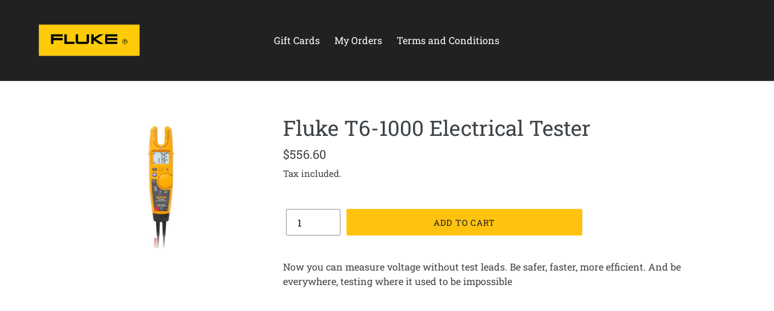

--- FILE ---
content_type: text/javascript
request_url: https://cdn.shopify.com/extensions/019a9137-357a-7af4-8ec2-28e2e7a5a5c8/sso-app-extension-77/assets/complete-store.js
body_size: 179
content:
function gD(o) {
    let t = {};
    return document.cookie.split(";").forEach((function (o) {
        let [e, n] = o.split("=");
        t[e.trim()] = n
    })), t[o]
}

function aD(o, t, e) {
    if (e) {
        var n = new Date;
        n.setTime(n.getTime() + 24 * e * 60 * 60 * 1e3), expires = "; expires=" + n.toGMTString()
    } else expires = "";
    document.cookie = o + "=" + t + expires + "; path=/"
}

function D() {
    var o = gD("cart");
    void 0 !== o && aD("cart", o, 15)
}

function S() {
    var o = window.location.search;
    const t = new URLSearchParams(o);
    if (t.has("hash")) {
        document.cookie = "storefront_digest=" + t.get("hash") + "; path=/";
        var e = window.location.hostname;
        var a = t.has("token") ? t.get("token") : t.has("nca_token") ? t.get("nca_token") : null;
        var token_a = t.has("token") ? "token" : t.has("nca_token") ? "nca_token" : "";
        var p = t.has("redirect_endpoint")
            ? decodeURIComponent(t.get("redirect_endpoint")) : null;
            if (!p) {
                window.location.href = a ? `https://${e}?${token_a}=${a}` : `https://${e}`;
            } else {
                const mo_re = p.startsWith('/') ? p : `/${p}`;
                if (!loginUrl.includes('/account/login') && mo_re.includes("account")) {
                    window.location.href = a ? `https://shopify-b2b.miniorange.com/${shopifyShopId}/account?${token_a}=${a}` : `https://shopify-b2b.miniorange.com/${shopifyShopId}/account`;
                } else {
                    window.location.href = a ? `https://${e}${mo_re}?${token_a}=${a}` : `https://${e}${mo_re}`;
                }
            }            
    }
}


    S(), D()